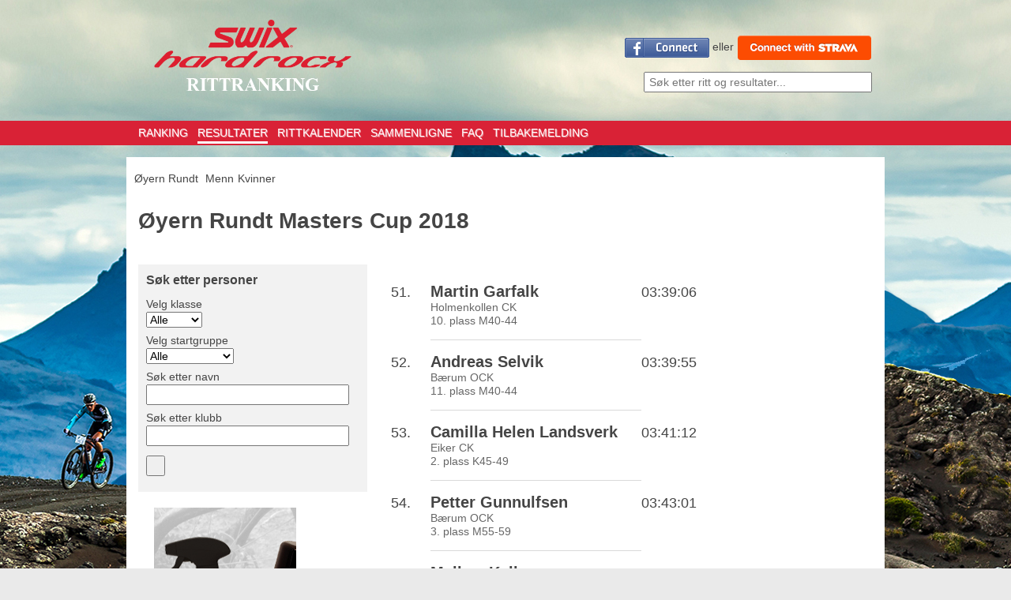

--- FILE ---
content_type: text/html; charset=utf-8
request_url: https://rittranking.no/race/5304/list?page=2
body_size: 3730
content:

<!DOCTYPE HTML>
<html>
 <head>
  <title>Øyern Rundt Masters Cup 2018 - Swix Hardrocx Rittranking</title>
  <meta name="description" content="Swix Hardrocx Rittranking gir oversikt over alle sykkelresultater og ranking i Norge."> 
  <meta name="keywords" content="bikerank rittranking sykkel sykkelresultater"> 
  <meta name="viewport" content="width=device-width, initial-scale=1">
  <link rel="stylesheet" type="text/css" href="https://rittranking.no/static/main.css">
  <link rel="stylesheet" type="text/css" href="https://rittranking.no/static/bikerank.css">
  <link rel="stylesheet" href="https://maxcdn.bootstrapcdn.com/font-awesome/4.6.2/css/font-awesome.min.css">
  <script type="text/javascript" src="https://rittranking.no/static/js/jq.js"></script>
  <script type="text/javascript" src="https://rittranking.no/static/js/app.js"></script>
  <script type="text/javascript" src="https://rittranking.no/static/js/jquery.tabSlideOut.v1.3.js"></script>
 </head>
 <body>
	 
	 

<header>
  <div class="branding">
    <div class="logo">
      <a href="https://rittranking.no/">
        <img src="/static/images/bikerank_logo.png" alt="Swix Hardrocx Rittranking" id="logo">
      </a>
      <button class="hamburger mobile pull-right">
        <span>&nbsp;</span>
        <span>&nbsp;</span>
        <span>&nbsp;</span>
      </button>
    </div>
    <div class="userinfo">
      
          <div id="fb-root"></div>
          <script>
              window.fbAsyncInit = function() {
                FB.init({
                  appId      : '125521067476046',
                  status     : true,
                  xfbml      : true,
                  version    : 'v2.0'
                });
	
        		FB.getLoginStatus(function(response) {
        		  if (response.status === 'connected') {
        		    window.location.replace("https://rittranking.no/login/facebook?next=" + window.location);
        		  } else {
        		    
        			$.getJSON("https://rittranking.no/user/no_auto");
        		  }
        		 });
	
              };

              (function(d, s, id){
                 var js, fjs = d.getElementsByTagName(s)[0];
                 if (d.getElementById(id)) {return;}
                 js = d.createElement(s); js.id = id;
                 js.src = "//connect.facebook.net/en_US/sdk.js";
                 fjs.parentNode.insertBefore(js, fjs);
               }(document, 'script', 'facebook-jssdk'));
            </script>
          <a class="fb-connect" href="https://rittranking.no/login/facebook"><img id="RES_ID_fb_login_image" src="https://rittranking.no/static/images/facebook_connect.gif" alt="Connect"></a>
          eller
          <a class="strava-connect" href="https://rittranking.no/login/strava"><img src="/static/images/ConnectWithStrava.png" alt="Connect with STRAVA"></a>
          </div>
    <form id="searchform" method="post" action="https://rittranking.no/search/smart">
      <input id="search_header" type="text" name="q" placeholder="S&oslash;k etter ritt og resultater...">
    </form>
  </div>
  <div class="redline">
    <div class="wrapper">
    <nav class="nav main-menu">
      <ul>
        <li class=""><a href="https://rittranking.no/person">RANKING</a></li>
        <li class=" active"><a href="https://rittranking.no/race">RESULTATER</a></li>
        <li class=""><a href="https://rittranking.no/schedule">RITTKALENDER</a></li>
        <li class=""><a href="https://rittranking.no/compare">SAMMENLIGNE</a></li>
        <li class=""><a href="https://rankingnorway.zendesk.com/hc/en-us/sections/115000416989-FAQ">FAQ</a></li>
        <li class=""><a href="https://rittranking.no/feedback">TILBAKEMELDING</a></li>
              </ul>
    </nav>
    </div>
  </div>
</header>

<div class="main" class="Vis resultat">

  
	<ul class="nav-line sub-menu">
		<li><a href="https://rittranking.no/race/91/view">Øyern Rundt</a></li>
					<li><a href="https://rittranking.no/race/5304/list?cclass=Menn">Menn</a>
					<li><a href="https://rittranking.no/race/5304/list?cclass=Kvinner">Kvinner</a>
		</li>
	</ul>	

		<div class="race-info">
  
  <h1>Øyern Rundt Masters Cup 2018
  </h1>
  
  <ul class="nav">
                    </ul>
</div>
<div class="filter-options">
  <div class="wrapper">
  <form name="options">
    <h3>S&oslash;k etter personer</h3>
    
    <p>
      <label>Velg klasse</label><br>
      <select name="class" onChange="document.options.submit()">
        <option value="">Alle</option>
        
          <option value="K30-34">K30-34</option>
        
          <option value="K35-39">K35-39</option>
        
          <option value="K45-49">K45-49</option>
        
          <option value="K50-54">K50-54</option>
        
          <option value="M30-34">M30-34</option>
        
          <option value="M35-39">M35-39</option>
        
          <option value="M40-44">M40-44</option>
        
          <option value="M45-49">M45-49</option>
        
          <option value="M50-54">M50-54</option>
        
          <option value="M55-59">M55-59</option>
        
          <option value="M60-64">M60-64</option>
        
          <option value="M65-69">M65-69</option>
        
      </select>  
    </p>  
    
    
    <p>
      <label>Velg startgruppe</label><br>
      <select name="racegroup" onChange="document.options.submit()">
        <option value="">Alle</option>
        
          <option value="09:00 M30-39">09:00 M30-39</option>
        
          <option value="09:05 M40-44">09:05 M40-44</option>
        
          <option value="09:10 M45-49">09:10 M45-49</option>
        
          <option value="09:15 K30+">09:15 K30+</option>
        
          <option value="09:15 M50+">09:15 M50+</option>
        
      </select>
    </p>  
    
    
    <p>
      <label>S&oslash;k etter navn</label>
  	  <input type="text" name="name" value="">
    </p>
    <p>  
      <label>S&oslash;k etter klubb</label>
      <input type="text" name="team" value="">
    </p>  
    <p>
  	  <input type="submit">
    </p>  
  </form>
  </div>
  <div class="ads">
        <a href="https://www.swix.no/produkter/Bike-Care2" onClick="_gaq.push(['_trackEvent', 'ads', 'click', 'swix_ad']);" target="_blank">
      <img style="width: 180px" src="/static/images/swix_bike_care_180x500.jpg" onload="_gaq.push(['_trackEvent', 'ads', 'load', 'swix_ad']);">
    </a>  

  </div>
</div>

<div class="ranking">
  
  

  <ul class="ranking-list">
          
      <li class="ranking-details">
        <div class="position">
          <p>51.</p>
        </div>
        
        <div class="details">
          <h3>
            <a href="https://rittranking.no/person/44798/view">Martin Garfalk</a></h3>
          <p>Holmenkollen CK</p>
          <p class="race-class"> 10. plass M40-44</p>
          

        </div> 
        <div class="score">
          <p><span>03:39:06</span></p>
             
                    
        </div> 
        
              </li>  
          
      <li class="ranking-details">
        <div class="position">
          <p>52.</p>
        </div>
        
        <div class="details">
          <h3>
            <a href="https://rittranking.no/person/4351/view">Andreas Selvik</a></h3>
          <p>Bærum OCK</p>
          <p class="race-class"> 11. plass M40-44</p>
          

        </div> 
        <div class="score">
          <p><span>03:39:55</span></p>
             
                    
        </div> 
        
              </li>  
          
      <li class="ranking-details">
        <div class="position">
          <p>53.</p>
        </div>
        
        <div class="details">
          <h3>
            <a href="https://rittranking.no/person/118290/view">Camilla Helen Landsverk</a></h3>
          <p>Eiker CK</p>
          <p class="race-class"> 2. plass K45-49</p>
          

        </div> 
        <div class="score">
          <p><span>03:41:12</span></p>
             
                    
        </div> 
        
              </li>  
          
      <li class="ranking-details">
        <div class="position">
          <p>54.</p>
        </div>
        
        <div class="details">
          <h3>
            <a href="https://rittranking.no/person/24612/view">Petter Gunnulfsen</a></h3>
          <p>Bærum OCK</p>
          <p class="race-class"> 3. plass M55-59</p>
          

        </div> 
        <div class="score">
          <p><span>03:43:01</span></p>
             
                    
        </div> 
        
              </li>  
          
      <li class="ranking-details">
        <div class="position">
          <p>55.</p>
        </div>
        
        <div class="details">
          <h3>
            <a href="https://rittranking.no/person/201266/view">Maiken Kallesen</a></h3>
          <p>IF Frøy Sykkel / IF Frøy</p>
          <p class="race-class"> 1. plass K30-34</p>
          

        </div> 
        <div class="score">
          <p><span>03:43:12</span></p>
             
                    
        </div> 
        
              </li>  
          
      <li class="ranking-details">
        <div class="position">
          <p>56.</p>
        </div>
        
        <div class="details">
          <h3>
            <a href="https://rittranking.no/person/178087/view">Tonje Skuland</a></h3>
          <p>Eiker CK</p>
          <p class="race-class"> 2. plass K50-54</p>
          

        </div> 
        <div class="score">
          <p><span>03:43:23</span></p>
             
                    
        </div> 
        
              </li>  
          
      <li class="ranking-details">
        <div class="position">
          <p>57.</p>
        </div>
        
        <div class="details">
          <h3>
            <a href="https://rittranking.no/person/13452/view">Hans-Jørgen Breder</a></h3>
          <p>Foreningen Frikransen</p>
          <p class="race-class"> 1. plass M65-69</p>
          

        </div> 
        <div class="score">
          <p><span>03:43:25</span></p>
             
                    
        </div> 
        
              </li>  
          
      <li class="ranking-details">
        <div class="position">
          <p>58.</p>
        </div>
        
        <div class="details">
          <h3>
            <a href="https://rittranking.no/person/175920/view">Tore Stuedahl</a></h3>
          <p>Bingsfoss SK</p>
          <p class="race-class"> 8. plass M50-54</p>
          

        </div> 
        <div class="score">
          <p><span>03:43:49</span></p>
             
                    
        </div> 
        
              </li>  
          
      <li class="ranking-details">
        <div class="position">
          <p>59.</p>
        </div>
        
        <div class="details">
          <h3>
            <a href="https://rittranking.no/person/43484/view">Erlend Gjerde</a></h3>
          <p>Sandefjord SK / Transplantertes IF</p>
          <p class="race-class"> 12. plass M40-44</p>
          

        </div> 
        <div class="score">
          <p><span>03:44:27</span></p>
             
                    
        </div> 
        
              </li>  
          
      <li class="ranking-details">
        <div class="position">
          <p>60.</p>
        </div>
        
        <div class="details">
          <h3>
            <a href="https://rittranking.no/person/36395/view">Rune Melhus</a></h3>
          <p>Hasle-Løren IL Sykkel</p>
          <p class="race-class"> 15. plass M45-49</p>
          

        </div> 
        <div class="score">
          <p><span>03:46:10</span></p>
             
                    
        </div> 
        
              </li>  
          
      <li class="ranking-details">
        <div class="position">
          <p>61.</p>
        </div>
        
        <div class="details">
          <h3>
            <a href="https://rittranking.no/person/8073/view">Cato Rokne</a></h3>
          <p>IF Frøy Sykkel</p>
          <p class="race-class"> 16. plass M45-49</p>
          

        </div> 
        <div class="score">
          <p><span>03:48:19</span></p>
             
                    
        </div> 
        
              </li>  
          
      <li class="ranking-details">
        <div class="position">
          <p>62.</p>
        </div>
        
        <div class="details">
          <h3>
            <a href="https://rittranking.no/person/30645/view">Erik Schmidt</a></h3>
          <p>Bærum OCK</p>
          <p class="race-class"> 17. plass M45-49</p>
          

        </div> 
        <div class="score">
          <p><span>03:48:51</span></p>
             
                    
        </div> 
        
              </li>  
          
      <li class="ranking-details">
        <div class="position">
          <p>63.</p>
        </div>
        
        <div class="details">
          <h3>
            <a href="https://rittranking.no/person/9744/view">Odd Willy Brude</a></h3>
          <p>Bærum OCK</p>
          <p class="race-class"> 18. plass M45-49</p>
          

        </div> 
        <div class="score">
          <p><span>03:55:12</span></p>
             
                    
        </div> 
        
              </li>  
          
      <li class="ranking-details">
        <div class="position">
          <p>64.</p>
        </div>
        
        <div class="details">
          <h3>
            <a href="https://rittranking.no/person/232453/view">Joachim Larsen</a></h3>
          <p>Kolbotn SK</p>
          <p class="race-class"> 8. plass M30-34</p>
          

        </div> 
        <div class="score">
          <p><span>03:58:55</span></p>
             
                    
        </div> 
        
              </li>  
          
      <li class="ranking-details">
        <div class="position">
          <p>65.</p>
        </div>
        
        <div class="details">
          <h3>
            <a href="https://rittranking.no/person/167318/view">Arnstein Høva</a></h3>
          <p>Bærum OCK / Veidekke</p>
          <p class="race-class"> 9. plass M30-34</p>
          

        </div> 
        <div class="score">
          <p><span>04:30:02</span></p>
             
                    
        </div> 
        
              </li>  
          
      <li class="ranking-details">
        <div class="position">
          <p>66.</p>
        </div>
        
        <div class="details">
          <h3>
            <a href="https://rittranking.no/person/226945/view">Linda Tomren</a></h3>
          <p>IL Stjørdals-Blink Sykkel</p>
          <p class="race-class"> 1. plass K35-39</p>
          

        </div> 
        <div class="score">
          <p><span>05:47:33</span></p>
             
                    
        </div> 
        
              </li>  
      </ul>
  <div class="pager">





G&aring; til side:
[<a href="https://rittranking.no/race/5304/list?page=0">&lt;&lt;</a>
<a href="https://rittranking.no/race/5304/list?page=1">&lt;</a>
<a href="https://rittranking.no/race/5304/list?page=1">
1
</a>
<b>
2

</b>
<a href="https://rittranking.no/race/5304/list?page=2">&gt;&gt;</a>]



</div>
</div>

</div>
<footer>
  <div id="copyright">&copy; Swix Sport AS</div>
  <div class="connect">
		
	  <a href="http://twitter.com/#!/bikerank"> 
      <img class="icons" src="/static/images/twitter_icon.png" alt="Twitter icon" />
    </a> 
		<a href="http://www.facebook.com/apps/application.php?id=125521067476046"> 
      <img class="icons" src="/static/images/facebook-icon.png" alt="Facebook icon" />
    </a>
  </div>
</footer>


	 
	 
   <script type="text/javascript">

     var _gaq = _gaq || [];
     _gaq.push(['_setAccount', 'UA-17822174-1']);
     _gaq.push(['_trackPageview']);

     (function() {
       var ga = document.createElement('script'); ga.type = 'text/javascript'; ga.async = true;
       ga.src = ('https:' == document.location.protocol ? 'https://ssl' : 'http://www') + '.google-analytics.com/ga.js';
       var s = document.getElementsByTagName('script')[0]; s.parentNode.insertBefore(ga, s);
     })();
	  function recordOutboundLink(link, category, action) {
	    _gat._getTrackerByName()._trackEvent(category, action);
	  }

   </script>
 </body>
</html>


--- FILE ---
content_type: text/css
request_url: https://rittranking.no/static/bikerank.css
body_size: 277
content:
body {
  background: url(images/bg.jpg) left top fixed no-repeat;
  background-position: fixed;
  background-color: #eaeaea; }
  @media screen and (max-width: 520px) {
    body {
      background: url(images/mobile_bg.png) left top fixed;
      background-position: fixed; } }


--- FILE ---
content_type: application/javascript
request_url: https://rittranking.no/static/js/app.js
body_size: 240
content:
$(function () {
  
  $(".hamburger").click(function(){
    $(".nav.main-menu").toggleClass('extended');
  });
  
  $("#notification .close").click(function(event){
    event.preventDefault();
    $("#notification").remove();
  });
  
  
});